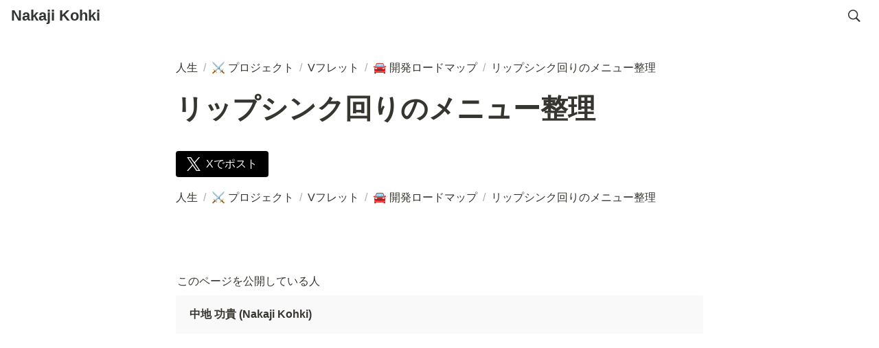

--- FILE ---
content_type: text/html; charset=utf-8
request_url: https://nkjzm.jp/77a035fd8f6e42c4ad75d63ba33f4b21
body_size: 17385
content:
<!DOCTYPE html><html lang="ja"><head><meta charSet="utf-8" data-next-head=""/><meta name="viewport" content="width=device-width" data-next-head=""/><script async="" src="https://www.googletagmanager.com/gtag/js?id=G-KDGT3XTMZ2" data-next-head=""></script><script data-next-head="">
  window.dataLayer = window.dataLayer || [];
  function gtag(){dataLayer.push(arguments);}
  gtag('js', new Date());

  gtag('config', 'G-KDGT3XTMZ2');
</script><meta name="generator" content="Wraptas.com" data-next-head=""/><title data-next-head="">リップシンク回りのメニュー整理</title><meta property="og:title" content="リップシンク回りのメニュー整理" data-next-head=""/><meta property="og:site_name" content="Nakaji Kohki" data-next-head=""/><meta name="description" content="リップシンク回りのメニュー整理" data-next-head=""/><meta property="og:description" content="" data-next-head=""/><meta property="og:url" content="https://nkjzm.jp/77a035fd8f6e42c4ad75d63ba33f4b21" data-next-head=""/><link rel="canonical" href="https://nkjzm.jp/77a035fd8f6e42c4ad75d63ba33f4b21" data-next-head=""/><link rel="icon" type="image/png" href="https://storage.googleapis.com/notionstyles.appspot.com/users/c5t1u22ZbeWOeVwhaW77FFaFvcE3/688cf6df-e657-4ca9-859c-063b8cf7ca07.png" data-next-head=""/><link rel="apple-touch-icon" href="https://storage.googleapis.com/notionstyles.appspot.com/users/c5t1u22ZbeWOeVwhaW77FFaFvcE3/688cf6df-e657-4ca9-859c-063b8cf7ca07.png" sizes="180x180" data-next-head=""/><link type="application/rss+xml" rel="alternate" title="Nakaji Kohki" href="https://nkjzm.jp/feed.xml" data-next-head=""/><meta property="og:image" data-next-head=""/><meta name="twitter:image" data-next-head=""/><meta name="thumbnail" data-next-head=""/><meta property="og:image:width" content="1200" data-next-head=""/><meta property="og:image:height" content="630" data-next-head=""/><meta property="og:type" content="website" data-next-head=""/><meta name="twitter:card" content="summary_large_image" data-next-head=""/><link rel="stylesheet preload" href="/styles/styles.css?1BBDLx9wkGP6bxe7vXnJM" as="style" data-next-head=""/><link rel="stylesheet preload" href="/styles/global.css?1BBDLx9wkGP6bxe7vXnJM" as="style" data-next-head=""/><link href="/api/style?siteid=nkjzm&amp;updated=1760944367178" rel="stylesheet preload" as="style" data-next-head=""/><style></style><link data-next-font="" rel="preconnect" href="/" crossorigin="anonymous"/><link rel="preload" href="/_next/static/css/e412166e9eecb4db.css" as="style"/><link rel="stylesheet" href="/_next/static/css/e412166e9eecb4db.css" data-n-g=""/><link rel="preload" href="/_next/static/css/dd42846f82cfe0b2.css" as="style"/><link rel="stylesheet" href="/_next/static/css/dd42846f82cfe0b2.css"/><noscript data-n-css=""></noscript><script defer="" nomodule="" src="/_next/static/chunks/polyfills-42372ed130431b0a.js"></script><script defer="" src="/_next/static/chunks/ff393d78.f2e4ce642b58e98a.js"></script><script defer="" src="/_next/static/chunks/3dd664d2.51690c38387c8271.js"></script><script defer="" src="/_next/static/chunks/7e42aecb.94f8c450c54b9556.js"></script><script defer="" src="/_next/static/chunks/454e6ae6.f9e6837f0b34d7f7.js"></script><script defer="" src="/_next/static/chunks/857105ed.35c53b98cd9ba480.js"></script><script defer="" src="/_next/static/chunks/1366.ab798d20aed295d8.js"></script><script defer="" src="/_next/static/chunks/830.bc3382824a52266d.js"></script><script defer="" src="/_next/static/chunks/2078.32e8df7ec83c93f3.js"></script><script defer="" src="/_next/static/chunks/9112.1616682e0188333d.js"></script><script defer="" src="/_next/static/chunks/8736.b4d89b9910a98637.js"></script><script defer="" src="/_next/static/chunks/3246.27d843e4bc288b55.js"></script><script defer="" src="/_next/static/chunks/4134.d1f009c792c27da3.js"></script><script src="/_next/static/chunks/webpack-37e5d4c4ef7c064e.js" defer=""></script><script src="/_next/static/chunks/framework-a676db37b243fc59.js" defer=""></script><script src="/_next/static/chunks/main-8f677ba50a316bab.js" defer=""></script><script src="/_next/static/chunks/pages/_app-71bb7b06ad621944.js" defer=""></script><script src="/_next/static/chunks/8645-96c4a1f21df67ab9.js" defer=""></script><script src="/_next/static/chunks/834-ae655d4283a6ac90.js" defer=""></script><script src="/_next/static/chunks/pages/%5B...slug%5D-dede44c15ff13ebd.js" defer=""></script><script src="/_next/static/1BBDLx9wkGP6bxe7vXnJM/_buildManifest.js" defer=""></script><script src="/_next/static/1BBDLx9wkGP6bxe7vXnJM/_ssgManifest.js" defer=""></script></head><body><div id="__next"><div class="lang-ja notion page page_id-77a035fd8f6e42c4ad75d63ba33f4b21 page-77a035fd8f6e42c4ad75d63ba33f4b21 pageMap__top_f3c9b0f8f7a94224a606b3c97666c55d_vfret_vfret__roadmap_77a035fd8f6e42c4ad75d63ba33f4b21" data-site-id="nkjzm" data-page-id="77a035fd8f6e42c4ad75d63ba33f4b21" data-pagedepth="5" data-pagetype="page" data-section-separate="false"><header class="header"><div class="header__contentsWrapper"><div class="header__logoArea"><a class="header__link" id="header-logo" href="/">Nakaji Kohki</a></div><button id="header-btn-search" aria-label="検索" aria-haspopup="dialog" class="header__searchOpenBtn"><svg class="notion-icon" viewBox="0 0 17 17"><path d="M6.78027 13.6729C8.24805 13.6729 9.60156 13.1982 10.709 12.4072L14.875 16.5732C15.0684 16.7666 15.3232 16.8633 15.5957 16.8633C16.167 16.8633 16.5713 16.4238 16.5713 15.8613C16.5713 15.5977 16.4834 15.3516 16.29 15.1582L12.1504 11.0098C13.0205 9.86719 13.5391 8.45215 13.5391 6.91406C13.5391 3.19629 10.498 0.155273 6.78027 0.155273C3.0625 0.155273 0.0214844 3.19629 0.0214844 6.91406C0.0214844 10.6318 3.0625 13.6729 6.78027 13.6729ZM6.78027 12.2139C3.87988 12.2139 1.48047 9.81445 1.48047 6.91406C1.48047 4.01367 3.87988 1.61426 6.78027 1.61426C9.68066 1.61426 12.0801 4.01367 12.0801 6.91406C12.0801 9.81445 9.68066 12.2139 6.78027 12.2139Z"></path></svg></button><div id="headerMenu" class="header__menu" tabindex="-1"><div class="header__menuWrapper"><button id="header-btn-close" aria-label="メニューを閉じる" class="header__menuCloseBtn"><svg viewBox="0 0 329 329"><g><path d="m194.800781 164.769531 128.210938-128.214843c8.34375-8.339844 8.34375-21.824219 0-30.164063-8.339844-8.339844-21.824219-8.339844-30.164063 0l-128.214844 128.214844-128.210937-128.214844c-8.34375-8.339844-21.824219-8.339844-30.164063 0-8.34375 8.339844-8.34375 21.824219 0 30.164063l128.210938 128.214843-128.210938 128.214844c-8.34375 8.339844-8.34375 21.824219 0 30.164063 4.15625 4.160156 9.621094 6.25 15.082032 6.25 5.460937 0 10.921875-2.089844 15.082031-6.25l128.210937-128.214844 128.214844 128.214844c4.160156 4.160156 9.621094 6.25 15.082032 6.25 5.460937 0 10.921874-2.089844 15.082031-6.25 8.34375-8.339844 8.34375-21.824219 0-30.164063zm0 0"></path></g></svg></button></div></div></div></header><div class="container"><main class="contents no-icon" data-block-id="77a035fd-8f6e-42c4-ad75-d63ba33f4b21" id="block-77a035fd8f6e42c4ad75d63ba33f4b21"><section class="titleSection"><div class="titleSection__contentsWrapper"><div class="breadcrumbs titleSectionBreadcrumb"><a class="breadcrumb__link passive" href="/"><span class="breadcrumb__title">人生</span></a><span class="breadcrumb__spacer">/</span><a class="breadcrumb__link passive between between-under" href="/f3c9b0f8f7a94224a606b3c97666c55d"><span class="breadcrumb__icon notion-page-icon emoji" role="img" aria-label="⚔️">⚔️</span><span class="breadcrumb__title">プロジェクト</span></a><span class="breadcrumb__spacer">/</span><a class="breadcrumb__link passive between between-under" href="/vfret"><span class="breadcrumb__title">Vフレット</span></a><span class="breadcrumb__spacer">/</span><a class="breadcrumb__link passive between" href="/vfret/roadmap"><span class="breadcrumb__icon notion-page-icon emoji" role="img" aria-label="🚘">🚘</span><span class="breadcrumb__title">開発ロードマップ</span></a><span class="breadcrumb__spacer">/</span><span class="breadcrumb__link active"><span class="breadcrumb__title">リップシンク回りのメニュー整理</span></span></div><h1 class="title">リップシンク回りのメニュー整理</h1><div class="pageDatetime"><time class="pageDatetime__created" itemProp="dateCreated datePublished" dateTime="2023-02-20T13:14:17.749Z"><span class="pageDatetime__created__day">2023/2/20</span><span class="pageDatetime__created__time"> 22:14</span></time><time class="pageDatetime__edited" itemProp="dateModified" dateTime="2024-04-14T14:06:45.346Z"><span class="pageDatetime__edited__day">2024/4/14</span><span class="pageDatetime__edited__time"> 23:06</span></time></div></div></section><div class="notion-collection-row-wrapper"></div><section class="contentsFooterSection"><div class="contentsFooterSection__contentsWrapper"><div class="shareBtns"><a class="shareBtns__tw" target="_blank" href="https://twitter.com/intent/tweet?url=https%3A%2F%2Fnkjzm.jp%2F77a035fd8f6e42c4ad75d63ba33f4b21&amp;text=%E3%83%AA%E3%83%83%E3%83%97%E3%82%B7%E3%83%B3%E3%82%AF%E5%9B%9E%E3%82%8A%E3%81%AE%E3%83%A1%E3%83%8B%E3%83%A5%E3%83%BC%E6%95%B4%E7%90%86%20%7C%20Nakaji%20Kohki" rel="nofollow noopener noreferrer"><svg viewBox="0 0 1200 1227" xmlns="http://www.w3.org/2000/svg" class="shareBtns__tw__icon" width="20"><path fill="#fff" d="m714.163 519.284 446.727-519.284h-105.86l-387.893 450.887-309.809-450.887h-357.328l468.492 681.821-468.492 544.549h105.866l409.625-476.152 327.181 476.152h357.328l-485.863-707.086zm-144.998 168.544-47.468-67.894-377.686-540.2396h162.604l304.797 435.9906 47.468 67.894 396.2 566.721h-162.604l-323.311-462.446z"></path></svg><span class="shareBtns__tw__text">Xでポスト</span></a></div><div class="breadcrumbs footerSectionBreadcrumb"><a class="breadcrumb__link passive" href="/"><span class="breadcrumb__title">人生</span></a><span class="breadcrumb__spacer">/</span><a class="breadcrumb__link passive between between-under" href="/f3c9b0f8f7a94224a606b3c97666c55d"><span class="breadcrumb__icon notion-page-icon emoji" role="img" aria-label="⚔️">⚔️</span><span class="breadcrumb__title">プロジェクト</span></a><span class="breadcrumb__spacer">/</span><a class="breadcrumb__link passive between between-under" href="/vfret"><span class="breadcrumb__title">Vフレット</span></a><span class="breadcrumb__spacer">/</span><a class="breadcrumb__link passive between" href="/vfret/roadmap"><span class="breadcrumb__icon notion-page-icon emoji" role="img" aria-label="🚘">🚘</span><span class="breadcrumb__title">開発ロードマップ</span></a><span class="breadcrumb__spacer">/</span><span class="breadcrumb__link active"><span class="breadcrumb__title">リップシンク回りのメニュー整理</span></span></div></div></section></main><footer class="footer"><div class="footer__contentsWrapper"><div class="notion-blank" data-block-id="e85caef9-127d-4449-8ffa-9a1feb98bbf5" id="block-e85caef9127d44498ffa9a1feb98bbf5"> </div><div class="notion-blank" data-block-id="f52cae95-3223-404d-8407-9a37d7c3d619" id="block-f52cae953223404d84079a37d7c3d619"> </div><div class="notion-text" data-block-id="2647d3a6-9347-48e2-9557-93c4ad9fe86b" id="block-2647d3a6934748e2955793c4ad9fe86b"><span>このページを公開している人</span></div><div class="notion-callout notion-gray_background_co" data-block-id="dca470e3-46c6-40fb-ba61-437266f00adf" id="block-dca470e346c640fbba61437266f00adf" data-hascontent="true"><div class="notion-callout-text"><b>中地 功貴 (Nakaji Kohki)</b><div><div class="injectHtml injectHtml__codeBlock" id="block-4f92b37ba7254016a7bcf30e6ae0c81e" data-block-id="4f92b37b-a725-4016-a7bc-f30e6ae0c81e"></div></div></div></div><div class="notion-blank" data-block-id="5d9c1b54-8d27-4d9e-a7d8-760d39d4cafa" id="block-5d9c1b548d274d9ea7d8760d39d4cafa"> </div><div class="injectHtml injectHtml__codeBlock" id="block-c517877cd8a8456f82dabd62d899dd95" data-block-id="c517877c-d8a8-456f-82da-bd62d899dd95"></div><div class="notion-blank" data-block-id="a421678b-9481-43ec-bd75-a1cf678f845c" id="block-a421678b948143ecbd75a1cf678f845c"> </div></div></footer></div></div></div><script id="__NEXT_DATA__" type="application/json">{"props":{"pageProps":{"siteData":{"topPageSpaceId":"335545ea-871c-4efd-81a8-a35eaa614d40","uid":"c5t1u22ZbeWOeVwhaW77FFaFvcE3","id":"nkjzm","createdAt":1644019724694,"themeCssId":"","isDarkMode":false,"isShowBreadcrumb":true,"siteLogo":null,"breadcrumb__topText":"","isSearchOn":true,"headerLink":"","isShowShareBtns":true,"isDisableImageZoom":true,"isCaptionLink":true,"toggleOpen":false,"sectionSeparateHeadingNumber":"","topPageUrl":"https://nkjzm.notion.site/f7c58881a3a34a94a0f3e64b8034226d","siteName":"Nakaji Kohki","redirectOwnDomain":true,"topPageDescription":"Nakaji Kohkiの人生のすべて","header__btns":[],"isHiddenHeaderBreadcrumb":true,"footerPageUrl":"https://nkjzm.notion.site/wraptas-42af645cf4974562bb30536edba50575","cssFileLinks":[],"injectHtmlCodeBlock":true,"injectHtml__body":"\u003ca id=\"page_top\" href=\"#\"\u003e▲\u003c/a\u003e","isShowBreadcrumbFooter":true,"excludePageItselfInBreadcrumb":false,"cssWriting":"/* シェアボタンが最後尾のコンテンツとかぶるのを防ぐ */\r\n.page {\r\n    padding-bottom: 40px;\r\n}\r\n.shareBtns {\r\n    position: fixed;\r\n    bottom: 16px;\r\n    left: 16px;\r\n    z-index: 9;\r\n}\r\n.shareBtns__tw {\r\n    border-radius: 50%;\r\n    height: 40px;\r\n    width: 40px;\r\n    padding: 0;\r\n    box-sizing: border-box;\r\n    justify-content: center;\r\n    align-items: center;\r\n}\r\n.shareBtns__tw__icon {\r\n    margin: 0;\r\n}\r\n.shareBtns__tw__text {\r\n    display: none;\r\n}\r\n\r\n\r\n\r\n\r\n\r\n/* ページトップに戻る ボタンをつける */\r\n\r\n#page_top {\r\n    width: 50px;\r\n    height: 50px;\r\n    position: fixed;\r\n    right: 20px;\r\n    bottom: 20px;\r\n    background: rgb(66 192 226);\r\n    opacity: 0.7;\r\n    display: block;\r\n    text-decoration: none;\r\n    font-weight: bold;\r\n    font-size: 25px;\r\n    color: #fff;\r\n    margin: auto;\r\n    text-align: center;\r\n    line-height: 50px;\r\n    border-radius: 25px;\r\n}\r\n\r\n#page_top:hover {\r\n    opacity :0.4;\r\n}\r\n\r\n/* ギャラリーのタイトルを１行で切れないように設定 */\r\n.notion-collection-card-property .notion-page-title-text {\r\n    white-space: break-spaces; /* 文字が切れずに改行するように */\r\n    line-height: 1.5; /* ２行になると行間が狭いので、少し広めに */\r\n}\r\n/* ↑だけだと、アイコンが上下中心揃えになるので、上揃えにしたい場合は以下も追加 */\r\n.notion-collection-card-property .notion-page-title {\r\n    align-items: flex-start;\r\n}\r\n\r\n\r\n:root {\r\n  --menu-btn-color: #000;\r\n}\r\n.header__menuOpenBtn {\r\n    position: relative;\r\n    overflow: hidden;\r\n}\r\n.header__menuOpenBtn svg,\r\n.header__menuCloseBtn svg{\r\n    display: none;\r\n}\r\n.header__menuOpenBtn:before {\r\n    position: absolute;\r\n    display: block;\r\n    content: \"\";\r\n    top: -18px;\r\n    left: 7px;\r\n    box-shadow: \r\n        0px 1px var(--menu-btn-color),\r\n        0px 10px #fff,\r\n        0px 11px var(--menu-btn-color),\r\n        0px 21px #fff,\r\n        0px 22px var(--menu-btn-color);\r\n    width: 26px;\r\n    height: 26px;\r\n}\r\n\r\n.header__menuCloseBtn:before,\r\n.header__menuCloseBtn:after {\r\n    position: absolute;\r\n    display: block;\r\n    content: \"\";\r\n    top: 6px;\r\n    background-color: var(--menu-btn-color);\r\n    width: 25px;\r\n    height: 1px;\r\n}\r\n\r\n.header__menuCloseBtn:before {\r\n    left: 17px;\r\n    transform: rotate(45deg);\r\n    transform-origin: top left;   \r\n}\r\n.header__menuCloseBtn:after {\r\n    right: 6px;\r\n    transform: rotate(-45deg);\r\n    transform-origin: top right;\r\n}\r\n\r\n\r\n/* フッターに背景色を追加し、横幅ぴったりにする */\r\n.container {\r\n  max-width: 100%;\r\n  padding: 0;\r\n}\r\n.contents {\r\n  padding: 75px 1em 1em;\r\n  max-width: 800px;\r\n  margin: 0 auto;\r\n}\r\n.notion-full-width .contents {\r\n  max-width: 95%;\r\n}\r\n.footer {\r\n  background-color: #eee;\r\n  padding: 1em;\r\n}\r\n.footer__contentsWrapper {\r\n  max-width: 800px;\r\n  margin: 0 auto;\r\n}","injectHtml":"\u003c!-- Global site tag (gtag.js) - Google Analytics --\u003e\r\n\u003cscript async src=\"https://www.googletagmanager.com/gtag/js?id=G-KDGT3XTMZ2\"\u003e\u003c/script\u003e\r\n\u003cscript\u003e\r\n  window.dataLayer = window.dataLayer || [];\r\n  function gtag(){dataLayer.push(arguments);}\r\n  gtag('js', new Date());\r\n\r\n  gtag('config', 'G-KDGT3XTMZ2');\r\n\u003c/script\u003e","isNotPublic":false,"domain":"nkjzm.jp","pageLevelToIncludeInFeed":"1","siteIcon":"https://storage.googleapis.com/notionstyles.appspot.com/users/c5t1u22ZbeWOeVwhaW77FFaFvcE3/688cf6df-e657-4ca9-859c-063b8cf7ca07.png","databaseContentsDisplayAll":true,"excludeCollectionViewInBreadcrumb":true,"slugsWithMeta":{"$top":{"notionPageUrl":"","description":"Nakaji Kohkiの人生のすべて"},"vfret/environment":{"notionPageUrl":"https://www.notion.so/nkjzm/Windows-Mac-f7575a6ae57c43e58fd4a6a03157f945"},"TwitEnglishStudy":{"notionPageUrl":"https://nkjzm.notion.site/AI-ac0a06df682a4898882124152b95f1ab","description":"ディープラーニング×Twitterの英語学習アプリ あなたのツイートを元に英作文トレーニングができます！回答はディープラーニング技術で自動翻訳され、結果を見比べることで英語力が身に付きます。ゲーム感覚で英語スキルを高めよう！"},"vfret/press":{"notionPageUrl":"https://nkjzm.notion.site/bfa6afa3478d4a1ebf4909573eb5e434"},"vfret/work-report":{"notionPageUrl":"https://www.notion.so/nkjzm/V-5fb87b21d2b04aff8fc4e15d06947dbe"},"vfret/press-kit":{"notionPageUrl":"https://nkjzm.notion.site/5e0c4ebfe79849108e532678c1b7baac"},"vfret/pro":{"notionPageUrl":"https://www.notion.so/nkjzm/V-PRO-785eaa3673bc48528edd587042b0dd68?pvs=4"},"vfret/roadmap":{"notionPageUrl":"https://www.notion.so/nkjzm/240cee6eedf54eb6b2853018df6c996e?pvs=4"},"vfret/live-overlay":{"notionPageUrl":"https://nkjzm.notion.site/1544365fb2a14415b7aa01d98fe5e73d"},"vfret/privacy-policy":{"notionPageUrl":"https://www.notion.so/nkjzm/a8c82ff4789d41ac8931430f5fa994ec"},"vfret/credit":{"notionPageUrl":"https://www.notion.so/nkjzm/f28353141beb4201bd394cd65b911814"},"vfret/license":{"notionPageUrl":"https://www.notion.so/nkjzm/dbe837aea96d4ebcacc16eb0ff2634f4"},"everydaygym":{"textPageContent":"","pageType":"notion","textPageContentType":"text/plain","notionPageUrl":"https://www.notion.so/nkjzm/238b6dd432c680339183f133cceeb115?source=copy_link"},"vfret/reference-work":{"notionPageUrl":"https://www.notion.so/nkjzm/cf0120f545404ffeb012497d02a5a91e"},"wedding":{"pageType":"notion","textPageContent":"","textPageContentType":"text/plain","notionPageUrl":"https://www.notion.so/nkjzm/19bb6dd432c680e1a372d765dee9dff6?pvs=4"},"vfret-org":{"pageType":"notion","notionPageUrl":"https://nkjzm.notion.site/28db6dd432c680aab5afd3fd43a0cfa6","textPageContentType":"text/plain","textPageContent":""},"portfolio":{"title":"Nakaji Kohkiのポートフォリオ","notionPageUrl":"https://nkjzm.notion.site/e9198a90179f4658922b90523c7cd19b","description":"Unity / xR Engineer, 手触り感のあるプロダクト開発が得意。CEDEC等への登壇や技術記事、YouTubeでの発信なども精力的に行っている。書籍『VRエンジニア養成読本』共著者。日本バーチャルリアリティ学会認定上級VR技術者。","ogImage":"https://storage.googleapis.com/notionstyles.appspot.com/users/c5t1u22ZbeWOeVwhaW77FFaFvcE3/72d8b67b-4bfc-47b2-8425-580f15d4f899.jpg"},"everydaygym/privacy-policy":{"textPageContentType":"text/plain","notionPageUrl":"https://www.notion.so/nkjzm/241b6dd432c680919fcbdc8ef60ce826?source=copy_link","textPageContent":"","pageType":"notion"},"vfret/opinion-report":{"notionPageUrl":"https://www.notion.so/nkjzm/f187f14523714f0f86148f5d4c274624"},"vfret/made-with":{"notionPageUrl":"https://www.notion.so/nkjzm/V-51065c4a29984f0bb9c7be1406673f18"},"vfret/bug-report":{"notionPageUrl":"https://www.notion.so/nkjzm/42d44ff60b4a436c83cd82214af7e055"},"vfret/guideline":{"notionPageUrl":"https://nkjzm.notion.site/fc0916ad6bb3451fa9ab2009fda4d6a3"},"vfret":{"description":"VRMアバターで”それっぽく”ギターの弾き語りができるアプリ。特徴は ①Webカメラやセンサー不要、PC一台とギターがあれば利用できる ②ライブ配信と収録のそれぞれに対応 ③OBSなどに出力できる仮想カメラに対応 ④VRMアバターはファイル読み込みとVRoid Hub連携のそれぞれに対応","title":"Vフレット - アバターでギターの弾き語りができる配信アプリ","ogImage":"https://storage.googleapis.com/notionstyles.appspot.com/users/c5t1u22ZbeWOeVwhaW77FFaFvcE3/4aa80f2c-5b23-4922-bc23-5d684c004b0b.png","notionPageUrl":"https://nkjzm.notion.site/V-acc6db7175ad4d96a2979f2e4f98a838"},"vfret/howto":{"notionPageUrl":"https://www.notion.so/nkjzm/d622215a9f344cc1afd8537aad91c3cb"},"vfret/terms-of-sale":{"notionPageUrl":"https://www.notion.so/nkjzm/b96aafe392b64e0d8d213e382de7cc78"},"bookmark-gallery":{"notionPageUrl":"https://www.notion.so/nkjzm/Bookmark-Gallery-1f6b6dd432c6800e9c04dfd20889128e?source=copy_link","pageType":"notion","textPageContent":"","textPageContentType":"text/plain"},"bookmark-gallery/privacy-policy":{"notionPageUrl":"https://www.notion.so/nkjzm/22eb6dd432c68039811aca74171352c9?source=copy_link","pageType":"notion","textPageContent":"","textPageContentType":"text/plain"}},"updatedAt":1760944367178},"pageRecordMap":{"block":{"77a035fd-8f6e-42c4-ad75-d63ba33f4b21":{"value":{"id":"77a035fd-8f6e-42c4-ad75-d63ba33f4b21","version":116,"type":"page","properties":{"\u003cGwT":[["Inbox"]],"CA{c":[["今後"]],"Y[ly":[["Design"]],"oQ{j":[["295"]],"y?[m":[["‣",[["u","d228bbf3-771b-4eea-816b-2ff4095b56a7"]]]],"title":[["リップシンク回りのメニュー整理"]]},"created_time":1676898857749,"last_edited_time":1713103605346,"parent_id":"3c668a8e-b8bc-499e-a688-a9697a067277","parent_table":"collection","alive":true,"space_id":"335545ea-871c-4efd-81a8-a35eaa614d40"},"role":"reader"},"7b1be025-d1e7-4f8b-932e-5255db23369e":{"value":{"id":"7b1be025-d1e7-4f8b-932e-5255db23369e","version":387,"type":"collection_view","view_ids":["efd16698-049a-4a19-8fc5-532a9c599101"],"collection_id":"3c668a8e-b8bc-499e-a688-a9697a067277","format":{"collection_pointer":{"id":"3c668a8e-b8bc-499e-a688-a9697a067277","table":"collection","spaceId":"335545ea-871c-4efd-81a8-a35eaa614d40"},"copied_from_pointer":{"id":"064b8006-274d-4a68-a687-ac1b26ec04e2","table":"block","spaceId":"335545ea-871c-4efd-81a8-a35eaa614d40"}},"permissions":[{"role":"read_and_write","type":"user_permission","user_id":"d228bbf3-771b-4eea-816b-2ff4095b56a7","invite_id":"d58ad4d0-95fc-4875-8d4b-b5fe8700226f"}],"created_time":1620607030676,"last_edited_time":1747144711799,"parent_id":"240cee6e-edf5-4eb6-b285-3018df6c996e","parent_table":"block","alive":true,"copied_from":"064b8006-274d-4a68-a687-ac1b26ec04e2","space_id":"335545ea-871c-4efd-81a8-a35eaa614d40"},"role":"reader"},"240cee6e-edf5-4eb6-b285-3018df6c996e":{"value":{"id":"240cee6e-edf5-4eb6-b285-3018df6c996e","version":73,"type":"page","properties":{"title":[["開発ロードマップ"]]},"content":["9e841cfd-fd0a-439e-97b2-1a307e6add7b","7b1be025-d1e7-4f8b-932e-5255db23369e"],"format":{"page_icon":"🚘","page_full_width":true},"created_time":1666500009261,"last_edited_time":1690321648986,"parent_id":"27467370-acfa-4e7a-a532-e177289192f6","parent_table":"block","alive":true,"space_id":"335545ea-871c-4efd-81a8-a35eaa614d40"},"role":"reader"},"27467370-acfa-4e7a-a532-e177289192f6":{"value":{"id":"27467370-acfa-4e7a-a532-e177289192f6","version":17,"type":"column","content":["0d306ef8-f0f8-456e-9b27-023ec2b8d670","240cee6e-edf5-4eb6-b285-3018df6c996e","db6d1248-e030-402b-97e5-62c3c9de629d","5e606c88-67c9-4f2a-9afc-372fd183e70e"],"format":{"column_ratio":0.5},"created_time":1666507200000,"last_edited_time":1715890783535,"parent_id":"dba4b839-c8a8-4734-ad84-1647d00105e5","parent_table":"block","alive":true,"space_id":"335545ea-871c-4efd-81a8-a35eaa614d40"},"role":"reader"},"dba4b839-c8a8-4734-ad84-1647d00105e5":{"value":{"id":"dba4b839-c8a8-4734-ad84-1647d00105e5","version":5,"type":"column_list","content":["86459db9-03b6-4d79-8b88-072e819d2a37","27467370-acfa-4e7a-a532-e177289192f6"],"created_time":1666507200000,"last_edited_time":1666507200000,"parent_id":"acc6db71-75ad-4d96-a297-9f2e4f98a838","parent_table":"block","alive":true,"space_id":"335545ea-871c-4efd-81a8-a35eaa614d40"},"role":"reader"},"acc6db71-75ad-4d96-a297-9f2e4f98a838":{"value":{"id":"acc6db71-75ad-4d96-a297-9f2e4f98a838","version":1352,"type":"page","properties":{"title":[["Vフレット"]]},"content":["410beb25-d117-4945-b1dd-6cd6d41e0a6d","b5d1aa53-8c91-4bbe-9eaa-58c65c0f8ec2","5bab650b-5bbc-45a5-a824-a9b648251db0","6ec33ec6-80d6-4f57-9db5-fb830f45db99","47369aa9-1b3e-4bc1-a52a-d2e1dd526834","3ba43f9c-9e67-432e-b1f8-f16989291f8b","92cb808c-f9f5-465a-aed0-e40d07c93dcd","769b6203-a4da-4ff8-9e6b-709d1a7da055","869815fb-b15e-478f-8300-d00d5dabfbc1","ce351b71-6178-490e-8126-290ac62df9f4","296d66e9-6dc7-4dfc-8118-ba8d8a9ed1ca","a3b81a19-69d2-488c-8705-50baeef987ab","9d71935e-1a0e-4ffd-a113-87d9fc9f8951","9cae8973-2972-4cfb-8dab-e67b010d0ec2","ce7c7e7b-8eb1-4075-b649-e96fe0ef15e0","90c3d5c4-2ff4-450a-ac4b-0e4fdb0670af","1dffb158-5611-4784-b063-0baa43e02d46","193f26ec-6178-489e-9ec0-9ca05265a3f1","e8d03387-b463-4db2-95b0-0ad164f7a712","33bc5de3-c863-40a9-986e-5f9a22008fb1","e4dcb1ce-bfec-4c84-bbee-297230658a52","dba4b839-c8a8-4734-ad84-1647d00105e5","278de143-6dc7-4c75-a098-8a1da6e8f0a2","102cfc7d-b8bd-4970-b5ff-3b7a2a99621b"],"format":{"site_id":"1b4545ea-871c-816d-a2bd-00790bfce930","page_icon":"https://s3.ap-northeast-1.amazonaws.com/wraptas-prod/nkjzm/acc6db71-75ad-4d96-a297-9f2e4f98a838/29651bdfc8a8574c84235244e269eb3b.png","page_cover":"https://s3.ap-northeast-1.amazonaws.com/wraptas-prod/nkjzm/acc6db71-75ad-4d96-a297-9f2e4f98a838/318ba07606451e1596916e8b1f7c909f.jpg","page_full_width":false,"copied_from_pointer":{"id":"98e08ffb-6ecb-4de9-8520-6903b73c9db6","table":"block","spaceId":"335545ea-871c-4efd-81a8-a35eaa614d40"},"page_cover_position":0.8585},"permissions":[{"role":"editor","type":"user_permission","user_id":"db156e68-a3f9-4959-8c7a-d6fa3533b1ea"},{"type":"restricted_permission"},{"role":"editor","type":"user_permission","user_id":"d228bbf3-771b-4eea-816b-2ff4095b56a7","invite_id":"c44f5df0-262f-4802-96e5-7bcad52698b2"},{"role":"reader","type":"public_permission","is_site":true,"added_timestamp":1669357470815,"allow_duplicate":true}],"created_time":1620607031119,"last_edited_time":1744891324969,"parent_id":"f3c9b0f8-f7a9-4224-a606-b3c97666c55d","parent_table":"block","alive":true,"copied_from":"98e08ffb-6ecb-4de9-8520-6903b73c9db6","file_ids":["8f7bb14e-ca03-4602-b6d7-a88c05d65442","2c4dc09f-0a5a-48c2-886b-05641ec5c097","331eea1e-5c4b-4c0d-a50a-177de6af073b","37b3cb9c-d7c5-41de-8e3a-f42294551d9e","8d3a6ad8-6bdd-418f-939e-8475b721a2f2","c6dbac45-9053-4680-bade-43824b9020a2","4addc9c5-1c86-44cd-a486-657345e5c0ac","5b61de9d-f4ce-47b0-9558-6dc3950fea1e"],"space_id":"335545ea-871c-4efd-81a8-a35eaa614d40"},"role":"reader"},"f3c9b0f8-f7a9-4224-a606-b3c97666c55d":{"value":{"id":"f3c9b0f8-f7a9-4224-a606-b3c97666c55d","version":253,"type":"page","properties":{"title":[["プロジェクト"]]},"content":["4c7cf54d-4c6f-4155-8ac9-a576e91c32e8","e06b7397-fa0c-44ff-b7f7-a1e46f41ea6e","e60e7269-162f-4706-af54-38dcad48577f","acc6db71-75ad-4d96-a297-9f2e4f98a838","ac0a06df-682a-4898-8821-24152b95f1ab","98e08ffb-6ecb-4de9-8520-6903b73c9db6","ab316662-096b-4a3e-82a7-585ee971e537","54a7207b-f491-4ec3-956c-b592a05c3beb","1f6b6dd4-32c6-800e-9c04-dfd20889128e","1f6b6dd4-32c6-8032-baf9-f0a90fb5d59c","1edb6dd4-32c6-80fa-a92a-db2b46efd4da","19bb6dd4-32c6-8085-abef-d3c7d4c20e2e","1edb6dd4-32c6-80b0-b948-dd13f2cf3176","1edb6dd4-32c6-80ab-b7b7-c987f89a30ca","1edb6dd4-32c6-80b7-9c58-d76825d118d4","1edb6dd4-32c6-80f8-8647-d4c5af4da79e","1edb6dd4-32c6-80b1-8fd7-eeebb1cc3b02","1edb6dd4-32c6-80f0-931c-c28bba1145ce","1edb6dd4-32c6-80db-a365-d085e976e53f","1edb6dd4-32c6-80bb-a329-edc62aaaf3ac","1edb6dd4-32c6-80bc-97f2-e9c853ddf5f8","1edb6dd4-32c6-8054-9a4c-e263896c4829","1edb6dd4-32c6-8041-b8c3-de42cad3ef8d","1edb6dd4-32c6-8057-b7ba-e2b01eba19bb","1edb6dd4-32c6-8029-a3ee-e594e9e47434","1edb6dd4-32c6-80bc-876d-f1937420f1b2","1edb6dd4-32c6-8025-a468-ddb8c7aad0c5","1edb6dd4-32c6-807a-b686-d940a2750558","1edb6dd4-32c6-80fc-a47d-d8ddcae90957","1edb6dd4-32c6-8074-8972-eb27916819e8","1edb6dd4-32c6-80f9-afb4-eada3b2c51da","1edb6dd4-32c6-8018-9a3d-deeec65f180a","1edb6dd4-32c6-8041-a0c0-f9dd32e73d58","1edb6dd4-32c6-80c1-9aff-c917ad01b150","1edb6dd4-32c6-800c-8e27-fd75cacb4878","1edb6dd4-32c6-80b6-b60d-ea362e77609e","1edb6dd4-32c6-8081-82c1-c7ae8564fb2a","1edb6dd4-32c6-8047-bb17-c1f78a277cd8","1edb6dd4-32c6-804b-bc4e-c7588d9b971b","1edb6dd4-32c6-8039-8bd1-dc6b9b24e725","1edb6dd4-32c6-8069-bfa7-c3246dfbb9a7","1edb6dd4-32c6-806c-af38-d9d6a2875cc3","1edb6dd4-32c6-80ae-b69c-c1ab26235d82","1edb6dd4-32c6-808e-8b5d-c22b61756130","1edb6dd4-32c6-80e5-a71b-e7d173b8bc52","1edb6dd4-32c6-8044-9d49-ccb2f1d695ea","1edb6dd4-32c6-80fc-915a-c5dd6773b2dc","1edb6dd4-32c6-80a4-ab23-eb2d6af405e4","1edb6dd4-32c6-8067-a3f2-d37616b09312","1edb6dd4-32c6-805b-8982-cd71c92ad0b9","1edb6dd4-32c6-8074-ab43-de88d77d32a2","1edb6dd4-32c6-8073-bfa2-c03083715465","1edb6dd4-32c6-807a-b9ac-e7e5d7782e9b","1edb6dd4-32c6-80af-b045-f44be9a2624e","1edb6dd4-32c6-80ac-a87f-e3c00b9a7903","1edb6dd4-32c6-8070-bc2d-ea5f1b3ec8dd","1edb6dd4-32c6-80a4-8970-de02b5a0f3a8","1f1b6dd4-32c6-809a-bc6f-d9f29772de1f","1f4b6dd4-32c6-809b-94db-ed9a6d0b7a49","1f4b6dd4-32c6-809e-a89c-fc7aa25f8221","1f4b6dd4-32c6-80e9-b1ad-c2fb8cf4ae71","1f4b6dd4-32c6-8032-8c2d-ef0047bd7c79","1f4b6dd4-32c6-80ea-875e-f2b2d1ac20b9"],"format":{"page_icon":"⚔️"},"created_time":1644027997830,"last_edited_time":1747466750775,"parent_id":"48246742-5717-4cf6-994b-dc0d16182cba","parent_table":"block","alive":true,"space_id":"335545ea-871c-4efd-81a8-a35eaa614d40"},"role":"reader"},"48246742-5717-4cf6-994b-dc0d16182cba":{"value":{"id":"48246742-5717-4cf6-994b-dc0d16182cba","version":132,"type":"column","content":["b6fdad60-8d1d-4977-8c7c-f29365227adb","42a7dceb-e9ad-4236-9d79-ea8fdb7e6404","afa50a04-b044-4842-a232-f9acf8b71fa7","d0ff3c43-f1eb-48eb-85ec-239a81eb6f99","dd07647d-e432-40de-815f-6c317f5943b1","f3c9b0f8-f7a9-4224-a606-b3c97666c55d","e9198a90-179f-4658-922b-90523c7cd19b","19bb6dd4-32c6-80c4-a14c-c9fa1dcbbf81"],"format":{"column_ratio":0.375},"created_time":1644034080000,"last_edited_time":1739621755948,"parent_id":"a545bcb0-9b9d-41ad-bc09-764153ae27c3","parent_table":"block","alive":true,"space_id":"335545ea-871c-4efd-81a8-a35eaa614d40"},"role":"reader"},"a545bcb0-9b9d-41ad-bc09-764153ae27c3":{"value":{"id":"a545bcb0-9b9d-41ad-bc09-764153ae27c3","version":44,"type":"column_list","content":["ce42ac70-6ec5-4b77-aa5b-8c0104aa10c7","7e7c1087-065d-422b-8e6b-cf31b3c51d81","48246742-5717-4cf6-994b-dc0d16182cba"],"created_time":1611287640000,"last_edited_time":1701599123431,"parent_id":"f7c58881-a3a3-4a94-a0f3-e64b8034226d","parent_table":"block","alive":true,"space_id":"335545ea-871c-4efd-81a8-a35eaa614d40"},"role":"reader"},"f7c58881-a3a3-4a94-a0f3-e64b8034226d":{"value":{"id":"f7c58881-a3a3-4a94-a0f3-e64b8034226d","version":1940,"type":"page","properties":{"title":[["人生"]]},"content":["e5b9a1fb-bd89-44b2-bdd2-579fc7d71e49","f47bfd16-0919-44d7-a8cb-67cd86cbae69","a545bcb0-9b9d-41ad-bc09-764153ae27c3","1f228f11-b3b4-45c5-beae-ea3ff5783096","099b3209-8234-4e00-b912-a53850c0edf2","10309b7f-be7a-4da4-b13f-6a65fff4442d","dff7edf6-cf97-4b5f-9b35-886088b6886a","ae3a71c5-48f6-4e5c-8754-0281c12ca5ea","a44772a4-a274-4046-916a-464f5d1ce05b","826d7417-9864-4d11-b4bf-fe217b187e7a","cedc46c6-f407-4323-a9a5-5ed6264c6367","a2fc2e16-a1d9-4549-a496-2a0b9ad4b886","3cfa1d4e-92fb-4ec9-96f7-8d6fe3839c4d","7e7c9d32-f9e8-4b4c-8b65-7779fd119bf3","c5d41a64-e7e3-445e-8284-052ec31511df","34926ca7-9c25-4b21-8429-3bc984ba1dd2"],"discussions":["b8c93177-eb2f-48cd-9d52-eea458cf97c4"],"format":{"site_id":"19bb6dd4-32c6-8036-b714-0079253afdf4","page_icon":"https://s3.ap-northeast-1.amazonaws.com/wraptas-prod/nkjzm/f7c58881-a3a3-4a94-a0f3-e64b8034226d/39644309bfe33c3aabe18fa2fe49dbdf.png","page_cover":"https://s3.ap-northeast-1.amazonaws.com/wraptas-prod/nkjzm/f7c58881-a3a3-4a94-a0f3-e64b8034226d/262bb2431f3b71296e8fb901c8e2a70b.jpeg","page_full_width":false,"page_cover_position":0.3569},"permissions":[{"role":"editor","type":"user_permission","user_id":"db156e68-a3f9-4959-8c7a-d6fa3533b1ea"},{"role":{"read_content":true},"type":"bot_permission","bot_id":"b009cba4-7cae-4ba9-a212-18ee56341d36","parent_id":"db156e68-a3f9-4959-8c7a-d6fa3533b1ea","parent_table":"notion_user"},{"role":"reader","type":"public_permission","is_site":true,"added_timestamp":0,"allow_search_engine_indexing":true}],"created_time":1585993140000,"last_edited_time":1739621749738,"parent_id":"335545ea-871c-4efd-81a8-a35eaa614d40","parent_table":"space","alive":true,"file_ids":["5c7aea55-e243-4695-9e94-5d0cd9aed392","899159a9-7aea-4c33-ae8b-cbe0b4ce7b12","0d092d1d-d134-4eba-94bd-87f3473c52f8","44834f50-2d28-4ebb-b868-e24b6eca4c8b"],"space_id":"335545ea-871c-4efd-81a8-a35eaa614d40"},"role":"reader"}},"collection":{"3c668a8e-b8bc-499e-a688-a9697a067277":{"value":{"id":"3c668a8e-b8bc-499e-a688-a9697a067277","version":308,"name":[["開発ロードマップ"]],"schema":{"\u003cGwT":{"name":"Status","type":"status","groups":[{"id":"5c986750-56da-48a8-b12a-ff62f2f680f8","name":"To-do","color":"gray","optionIds":["e0e60d64-850b-47c9-88a3-1ee728441345","38cc9ad3-9622-4f64-bd31-f93460ffa1f1"]},{"id":"07800eb5-78f9-4f57-ad8f-716736aa399c","name":"In progress","color":"blue","optionIds":["a98e7df1-cefb-4aa7-a111-4d2e4684794d","32193431-5abb-4f9b-9071-dca7b2ca2a54"]},{"id":"0f3186ea-e913-4857-8004-5271d247cd13","name":"Complete","color":"green","optionIds":["8bdd8c12-f6a7-46b0-ab44-356a25c77056","da4fde1a-1f9e-4aa6-b362-9b5bc656f024"]}],"options":[{"id":"e0e60d64-850b-47c9-88a3-1ee728441345","color":"blue","value":"Inbox","collectionIds":["3c668a8e-b8bc-499e-a688-a9697a067277"]},{"id":"38cc9ad3-9622-4f64-bd31-f93460ffa1f1","color":"red","value":"ToDo","collectionIds":["3c668a8e-b8bc-499e-a688-a9697a067277"]},{"id":"32193431-5abb-4f9b-9071-dca7b2ca2a54","color":"yellow","value":"Doing","collectionIds":["3c668a8e-b8bc-499e-a688-a9697a067277"]},{"id":"a98e7df1-cefb-4aa7-a111-4d2e4684794d","color":"orange","value":"Waiting","collectionIds":["3c668a8e-b8bc-499e-a688-a9697a067277"]},{"id":"8bdd8c12-f6a7-46b0-ab44-356a25c77056","color":"green","value":"Complete","collectionIds":["3c668a8e-b8bc-499e-a688-a9697a067277"]},{"id":"da4fde1a-1f9e-4aa6-b362-9b5bc656f024","color":"gray","value":"Omitted","collectionIds":["3c668a8e-b8bc-499e-a688-a9697a067277"]}]},"CA{c":{"name":"Version","type":"select","options":[{"id":"3","color":"red","value":"v0.1.0 (2021/06/06)","collectionIds":["3c668a8e-b8bc-499e-a688-a9697a067277"]},{"id":"c7013a46-48ae-4c65-b7a0-671b31bfdea3","color":"purple","value":"v0.2.0 (2022/12/28)","collectionIds":["3c668a8e-b8bc-499e-a688-a9697a067277"]},{"id":"363273fe-2644-4521-954c-bf0147cce2e1","color":"blue","value":"v0.2.1 (2023/01/27)","collectionIds":["3c668a8e-b8bc-499e-a688-a9697a067277"]},{"id":"59fca5df-5602-4671-87b3-80c114be4ab7","color":"brown","value":"v0.3.0 (2023/02/24)","collectionIds":["3c668a8e-b8bc-499e-a688-a9697a067277"]},{"id":"0ab35561-07d6-4163-8bd5-926b4b8c8382","color":"yellow","value":"v1.0.0 (2023/08/13)","collectionIds":["3c668a8e-b8bc-499e-a688-a9697a067277"]},{"id":"dac49ee7-d31b-4cf2-9c82-f6e19d9a49a0","color":"default","value":"v1.0.1 (2023/08/18)","collectionIds":["3c668a8e-b8bc-499e-a688-a9697a067277"]},{"id":"2f6e7e57-e9fa-4cb4-be89-ef1b30052803","color":"pink","value":"v1.0.2 (2023/08/29)","collectionIds":["3c668a8e-b8bc-499e-a688-a9697a067277"]},{"id":"ceec49fb-789d-47a2-a68b-cc8888151db8","color":"orange","value":"v1.1.0 (2023/10/06)","collectionIds":["3c668a8e-b8bc-499e-a688-a9697a067277"]},{"id":"b1be82b4-8911-4edd-bb66-f0cc399e8323","color":"green","value":"v1.2.0 (2023.05.17)","collectionIds":["3c668a8e-b8bc-499e-a688-a9697a067277"]},{"id":"6463c4d8-a62a-4848-897e-80a07f6159ec","color":"blue","value":"v1.2.1 (2025/4/18)","collectionIds":["3c668a8e-b8bc-499e-a688-a9697a067277"]},{"id":"b02b37f3-d945-4de0-b42c-99270ec79af8","color":"pink","value":"v1.2.2 (未定)","collectionIds":["3c668a8e-b8bc-499e-a688-a9697a067277"]},{"id":"754ae78e-e953-42b4-9162-35b3c79303ea","color":"gray","value":"今後","collectionIds":["3c668a8e-b8bc-499e-a688-a9697a067277"]}]},"Kp^v":{"name":"GitHub PR","type":"relation","version":"v2","property":"s{\u003em","collection_id":"4289267d-8202-4d60-bb79-162cb51390bf","connectedRelation":{"automation":{"\u003cGwT":{"pull_request_closed":"8bdd8c12-f6a7-46b0-ab44-356a25c77056","pull_request_opened":"a98e7df1-cefb-4aa7-a111-4d2e4684794d"},"iGgW":{"pull_request_closed":"bd00db5c-9d68-4af4-8e8b-96bbd7977730","pull_request_opened":"3a3b5ee2-9bf6-454f-be4a-d3e35b5af0b9"}},"integration_id":"b759b994-5c32-4268-bbb0-41f435abb8d9","automationSettings":{"github_linkbacks":true,"activity_comments":true}},"collection_pointer":{"id":"4289267d-8202-4d60-bb79-162cb51390bf","table":"collection","spaceId":"335545ea-871c-4efd-81a8-a35eaa614d40"}},"Y[ly":{"name":"Type","type":"select","options":[{"id":"d8f71327-5680-4913-b96b-fabd198cade2","color":"blue","value":"Feature","collectionIds":["3c668a8e-b8bc-499e-a688-a9697a067277"]},{"id":"dc08c7c8-bcd3-4f6f-a3d0-8f8b04382023","color":"purple","value":"Implovement","collectionIds":["3c668a8e-b8bc-499e-a688-a9697a067277"]},{"id":"4276252e-e937-4f4e-b38d-2cdc5a4b5d4c","color":"red","value":"Bug","collectionIds":["3c668a8e-b8bc-499e-a688-a9697a067277"]},{"id":"72d80519-5853-404f-8f4a-85fcff27f50b","color":"gray","value":"Other","collectionIds":["3c668a8e-b8bc-499e-a688-a9697a067277"]},{"id":"725a16f8-159e-4722-b2a5-abefb0ffae30","color":"yellow","value":"Design","collectionIds":["3c668a8e-b8bc-499e-a688-a9697a067277"]},{"id":"b2d25d02-c5d8-42b4-a6ac-65895fc97bc3","color":"green","value":"SNS運用","collectionIds":["3c668a8e-b8bc-499e-a688-a9697a067277"]}]},"ZvYY":{"name":"PRコピペ用","type":"formula","version":"v2","formula2":{"code":[["‣",[["fpp",{"name":"ID","property":"oQ{j","collection":{"id":"3c668a8e-b8bc-499e-a688-a9697a067277","table":"collection","spaceId":"335545ea-871c-4efd-81a8-a35eaa614d40"}}]]],["+\" \"+"],["‣",[["fpp",{"name":"Name","property":"title","collection":{"id":"3c668a8e-b8bc-499e-a688-a9697a067277","table":"collection","spaceId":"335545ea-871c-4efd-81a8-a35eaa614d40"}}]]]],"result_type":{"type":"text"}}},"aOhl":{"name":"非公開","type":"checkbox"},"oQ{j":{"name":"ID","type":"auto_increment_id"},"y?[m":{"name":"担当者","type":"person"},"title":{"name":"Name","type":"title"}},"format":{"copied_from_pointer":{"id":"1f7fd616-2f07-435c-9e8a-4aaf1ae675b9","table":"collection","spaceId":"335545ea-871c-4efd-81a8-a35eaa614d40"},"property_visibility":[{"property":"CA{c","visibility":"show"},{"property":"\u003cGwT","visibility":"show"},{"property":"Y[ly","visibility":"show"},{"property":"y?[m","visibility":"show"},{"property":"Kp^v","visibility":"show"},{"property":"oQ{j","visibility":"hide"},{"property":"ZvYY","visibility":"hide_if_empty"},{"property":"aOhl","visibility":"show"}],"ai_suggested_properties":[{"name":"Description","type":"text"},{"name":"URL","type":"url"},{"name":"Email","type":"email"},{"name":"Phone Number","type":"phone_number"},{"name":"Active","type":"checkbox"},{"name":"Assigned To","type":"person"},{"name":"File","type":"file"},{"name":"Priority","type":"select","options":[{"id":"VGRc","color":"gray","value":"High"},{"id":"Nqy\u003e","color":"default","value":"Medium"},{"id":"XI|h","color":"orange","value":"Low"}]},{"name":"Due Date","type":"date"},{"name":"Estimated Hours","type":"number"}],"collection_page_properties":[{"visible":true,"property":"CA{c"},{"visible":false,"property":"\u003cGwT"},{"visible":false,"property":"Y[ly"},{"visible":false,"property":"y?[m"},{"visible":false,"property":"Kp^v"},{"visible":false,"property":"oQ{j"}]},"parent_id":"7b1be025-d1e7-4f8b-932e-5255db23369e","parent_table":"block","alive":true,"copied_from":"1f7fd616-2f07-435c-9e8a-4aaf1ae675b9","migrated":true,"space_id":"335545ea-871c-4efd-81a8-a35eaa614d40","deleted_schema":{":eOD":{"name":"2022/Q4","type":"checkbox"},"L~sf":{"name":"Assign","type":"person"},"iGgW":{"name":"ステータスfasdfas","type":"status","groups":[{"id":"9fd935cd-551e-4795-b4dd-9ce5fd9c45b8","name":"To-do","color":"gray","optionIds":["1ac9845f-cd6d-4e02-b3c8-912acf7604fb"]},{"id":"064ef869-40df-4e55-a791-bce6f0729948","name":"In progress","color":"blue","optionIds":["3a3b5ee2-9bf6-454f-be4a-d3e35b5af0b9"]},{"id":"ec7a7f14-c813-49a7-a221-9e091c31fb12","name":"Complete","color":"green","optionIds":["bd00db5c-9d68-4af4-8e8b-96bbd7977730"]}],"options":[{"id":"1ac9845f-cd6d-4e02-b3c8-912acf7604fb","value":"未着手"},{"id":"3a3b5ee2-9bf6-454f-be4a-d3e35b5af0b9","color":"blue","value":"進行中"},{"id":"bd00db5c-9d68-4af4-8e8b-96bbd7977730","color":"green","value":"完了"}],"defaultOption":"未着手"}}},"role":"reader"}},"collection_view":{"efd16698-049a-4a19-8fc5-532a9c599101":{"value":{"id":"efd16698-049a-4a19-8fc5-532a9c599101","version":105,"type":"gallery","name":"開発ロードマップ","format":{"board_columns":[{"value":{"type":"select","value":"CI/CD"},"property":"\u003cGwT"},{"value":{"type":"select","value":"Complete"},"property":"\u003cGwT"},{"value":{"type":"select","value":"Doing"},"property":"\u003cGwT"},{"value":{"type":"select","value":"Inbox"},"property":"\u003cGwT"},{"value":{"type":"select","value":"Omitted"},"property":"\u003cGwT"},{"value":{"type":"select","value":"ToDo"},"property":"\u003cGwT"},{"value":{"type":"select"},"property":"\u003cGwT"}],"list_properties":[{"visible":true,"property":"\u003cGwT"}],"board_columns_by":{"sort":{"type":"manual"},"type":"select","property":"\u003cGwT"},"property_filters":[{"id":"42caad58-1776-4711-bb48-f455a353c059","filter":{"filter":{"value":[{"type":"exact","value":"Design"},{"type":"exact","value":"Bug"},{"type":"exact","value":"Feature"},{"type":"exact","value":"Implovement"}],"operator":"enum_is"},"property":"Y[ly"}}],"collection_groups":[{"value":{"type":"select","value":"今後"},"property":"CA{c"},{"value":{"type":"select","value":"v1.2.2 (未定)"},"property":"CA{c"},{"value":{"type":"select","value":"v1.2.1 (2025/4/18)"},"property":"CA{c"},{"value":{"type":"select","value":"v1.2.0 (2023.05.17)"},"property":"CA{c"},{"value":{"type":"select","value":"v1.1.0 (2023/10/06)"},"property":"CA{c"},{"value":{"type":"select","value":"v1.0.2 (2023/08/29)"},"property":"CA{c"},{"value":{"type":"select","value":"v1.0.1 (2023/08/18)"},"property":"CA{c"},{"value":{"type":"select","value":"v1.0.0 (2023/08/13)"},"property":"CA{c"},{"value":{"type":"select","value":"v0.3.0 (2023/02/24)"},"property":"CA{c"},{"value":{"type":"select","value":"v0.2.1 (2023/01/27)"},"property":"CA{c"},{"value":{"type":"select"},"hidden":true,"property":"CA{c"}],"gallery_cover_size":"small","gallery_properties":[{"visible":false,"property":"CA{c"},{"visible":true,"property":"title"},{"visible":true,"property":"\u003cGwT"},{"visible":true,"property":"Y[ly"}],"collection_group_by":{"sort":{"type":"descending"},"type":"select","property":"CA{c"},"hide_linked_collection_name":true,"collection_group_aggregation":{"aggregator":"count","enforceMaxAggregationLimit":true}},"parent_id":"7b1be025-d1e7-4f8b-932e-5255db23369e","parent_table":"block","alive":true,"page_sort":["be81e892-0b03-4afc-b242-c3318dc1da18","86cb0654-e8f7-41fe-a88a-b2567a5cbbcf","75c2e6d1-e398-406e-b6eb-ea0edab9e6ea","9fbac60c-d155-4d1e-9591-3dc567f310e7","3420e6e2-73d3-4da1-8f75-734f77fbcd74","1844179c-79e9-471d-8c3d-b89c65c0691a","0d605185-3ac0-4269-9b56-0ff8ed33af7e","9f7d0be7-e3b8-4151-9c4e-a75324d0d8ce","d948373a-a13d-45d7-86fd-e721fcee54f5","a171a521-18b7-4b96-8fc1-4f07cff6a175","a6ad2e58-2f07-4cca-a404-83b0bbe76632","b6260868-194e-4d78-9b61-2363c4a82094","b18018a0-7aa9-476d-ac07-7b455071c70c","bf89616c-d9fd-4a4a-9663-383e85bfb29b","6e7fad9e-d8b4-45d7-a13d-904fef3f2737","870c5168-29de-4995-9623-8a0dec9373fe","b19ec60e-125e-4861-935d-85246275edd9","782b3a38-5c1b-4a49-81a4-039cfb2c0ad0","edc769ec-fee0-4185-9898-0a487eb59e4a","4db980a7-8841-499b-8cfb-ec4cd45522c9","6a0888c1-3fc6-4acf-8243-3207edd87423","14e0b4c4-3344-4c00-80d9-3ad4999dfa15","dca649f5-0093-4154-9190-0db69a8c0f5b","2a5bda54-bcfd-4bd6-8412-d6315ef345c7","81023fec-15e1-4606-a2af-ee7ba43f9f9b","50cac004-fd9b-4352-b019-73d6224aac1f","54459696-70ec-4da0-8207-2af29009cb36","24f76e8b-2cb8-4d1e-afe6-046ec80e8f2c","e66677b9-2c2d-46b3-b222-a9633014e1b3","9f490921-8e05-4bc6-9fe1-7abafe969aab","d17632a4-b039-4965-a1ad-702d9cddc9cc","5fb9504f-eed3-403d-853c-f9c3da10c241","717153a6-0a85-400a-b656-55e743628c02","0967a419-b357-4750-9f44-104838115b1f","2765bf88-16d6-45c7-bc5c-5117863ebde7","ca23e807-9b99-49c6-a6ea-307d563972d4","93cca669-f2c3-4b4b-8ff3-2e5c5e58be64","0a8fe317-db5a-4afb-8166-33671631273d","f3ac1b34-d828-440f-aa6c-19ce566146bf","f76f4d28-7b1f-45cb-8ce9-569021657741"],"query2":{"sort":[{"property":"\u003cGwT","direction":"descending"},{"property":"Y[ly","direction":"ascending"}]},"space_id":"335545ea-871c-4efd-81a8-a35eaa614d40","created_time":1746675748438,"last_edited_time":1746675748438,"created_by_table":"notion_user","created_by_id":"db156e68-a3f9-4959-8c7a-d6fa3533b1ea"},"role":"reader"}},"discussion":{"b8c93177-eb2f-48cd-9d52-eea458cf97c4":{"role":"none"}},"notion_user":{"d228bbf3-771b-4eea-816b-2ff4095b56a7":{"value":{"id":"d228bbf3-771b-4eea-816b-2ff4095b56a7","version":6,"profile_photo":"https://lh3.googleusercontent.com/a/ALm5wu23Zb66a1LIysQweCr7K8O9fqWQaHAW4WuXQRM=s100","onboarding_completed":true,"mobile_onboarding_completed":true,"name":"いゆい"},"role":"reader"}},"collection_query":{},"signed_urls":{}},"isTopPage":false,"currentPageSlug":"77a035fd8f6e42c4ad75d63ba33f4b21","siteUrl":"https://nkjzm.jp/77a035fd8f6e42c4ad75d63ba33f4b21","accessDomain":"nkjzm.jp","footerRecordMap":{"block":{"42af645c-f497-4562-bb30-536edba50575":{"value":{"id":"42af645c-f497-4562-bb30-536edba50575","version":131,"type":"page","properties":{"title":[["wraptas用フッター"]]},"content":["e85caef9-127d-4449-8ffa-9a1feb98bbf5","f52cae95-3223-404d-8407-9a37d7c3d619","2647d3a6-9347-48e2-9557-93c4ad9fe86b","dca470e3-46c6-40fb-ba61-437266f00adf","5d9c1b54-8d27-4d9e-a7d8-760d39d4cafa","c517877c-d8a8-456f-82da-bd62d899dd95","a421678b-9481-43ec-bd75-a1cf678f845c"],"created_time":1644570352655,"last_edited_time":1701599431225,"parent_id":"f47bfd16-0919-44d7-a8cb-67cd86cbae69","parent_table":"block","alive":true,"space_id":"335545ea-871c-4efd-81a8-a35eaa614d40"},"role":"reader"},"f47bfd16-0919-44d7-a8cb-67cd86cbae69":{"value":{"id":"f47bfd16-0919-44d7-a8cb-67cd86cbae69","version":151,"type":"page","properties":{"title":[["このページは何？"]]},"content":["bfacea14-3e4e-4443-af7c-719cdc15529a","e5cda2bb-a35c-46ba-bdda-f499d0afcea6","a5abf6a1-bb2b-4d9c-b062-f5c50bfc9ea3","e328fcfa-0fed-4a7a-bcea-0289ecd7198b","1da8aa08-662b-43ab-b6aa-1a46a550612e","200790b8-bf08-4438-affe-f22a3112711b","5a8188e4-e4f8-4163-ab71-4134d6f68598","7f37f24a-e1d2-44dd-892b-1b1883cb5d5a","7b97b3bc-6733-40d1-8611-506b8ce2f4d8","74c23f3a-b64f-4ead-a019-ad3122267526","c32a5820-364e-43c0-8c6b-cb4ba4f99edc","67366f8b-474e-4386-957d-13d3bdcadcb0","5d08396f-b509-4b13-b256-8abbc92320fe","42af645c-f497-4562-bb30-536edba50575","1dfc09ec-0e5d-4c6d-ab15-3540704f957b","73e93487-3529-4412-a9bd-6e85cd1fae23","178d9b9b-2ebe-4d32-ad82-fdc7d4fcbb07","b0c74e77-2be5-47b7-a8c6-e251d1524615","d02ca07d-fb73-41e9-8d37-f23538ab19d3"],"format":{"page_icon":"❓"},"created_time":1644572448332,"last_edited_time":1756362841677,"parent_id":"f7c58881-a3a3-4a94-a0f3-e64b8034226d","parent_table":"block","alive":true,"space_id":"335545ea-871c-4efd-81a8-a35eaa614d40","crdt_format_version":1,"crdt_data":{"title":{"r":"0gsnZEQF1Gr9X2pvayNHNA,\"start\",\"end\"","n":{"0gsnZEQF1Gr9X2pvayNHNA,\"start\",\"end\"":{"s":{"x":"0gsnZEQF1Gr9X2pvayNHNA","i":[{"t":"s"},{"t":"t","i":["CffrjAep6W6x",1],"o":"start","l":8,"c":"このページは何？"},{"t":"e"}],"l":""},"c":[]}}}}},"role":"reader"},"f7c58881-a3a3-4a94-a0f3-e64b8034226d":{"value":{"id":"f7c58881-a3a3-4a94-a0f3-e64b8034226d","version":1950,"type":"page","properties":{"title":[["人生"]]},"content":["e5b9a1fb-bd89-44b2-bdd2-579fc7d71e49","f47bfd16-0919-44d7-a8cb-67cd86cbae69","a545bcb0-9b9d-41ad-bc09-764153ae27c3","1f228f11-b3b4-45c5-beae-ea3ff5783096","099b3209-8234-4e00-b912-a53850c0edf2","10309b7f-be7a-4da4-b13f-6a65fff4442d","dff7edf6-cf97-4b5f-9b35-886088b6886a","ae3a71c5-48f6-4e5c-8754-0281c12ca5ea","a44772a4-a274-4046-916a-464f5d1ce05b","826d7417-9864-4d11-b4bf-fe217b187e7a","cedc46c6-f407-4323-a9a5-5ed6264c6367","a2fc2e16-a1d9-4549-a496-2a0b9ad4b886","3cfa1d4e-92fb-4ec9-96f7-8d6fe3839c4d","7e7c9d32-f9e8-4b4c-8b65-7779fd119bf3","c5d41a64-e7e3-445e-8284-052ec31511df","34926ca7-9c25-4b21-8429-3bc984ba1dd2"],"discussions":["b8c93177-eb2f-48cd-9d52-eea458cf97c4"],"format":{"site_id":"19bb6dd4-32c6-8036-b714-0079253afdf4","page_icon":"https://s3.ap-northeast-1.amazonaws.com/wraptas-prod/nkjzm/f7c58881-a3a3-4a94-a0f3-e64b8034226d/39644309bfe33c3aabe18fa2fe49dbdf.png","page_cover":"https://s3.ap-northeast-1.amazonaws.com/wraptas-prod/nkjzm/f7c58881-a3a3-4a94-a0f3-e64b8034226d/262bb2431f3b71296e8fb901c8e2a70b.jpeg","page_full_width":false,"page_cover_position":0.3569},"permissions":[{"role":"editor","type":"user_permission","user_id":"db156e68-a3f9-4959-8c7a-d6fa3533b1ea"},{"role":{"read_content":true},"type":"bot_permission","bot_id":"b009cba4-7cae-4ba9-a212-18ee56341d36","parent_id":"db156e68-a3f9-4959-8c7a-d6fa3533b1ea","parent_table":"notion_user"},{"role":"reader","type":"public_permission","is_site":true,"added_timestamp":0,"allow_search_engine_indexing":true},{"role":{"read_comment":true,"read_content":true,"insert_comment":true,"insert_content":true,"update_content":true},"type":"bot_permission","bot_id":"3ec3f518-af98-493a-a76d-dd9cf2fd23b5","parent_id":"335545ea-871c-4efd-81a8-a35eaa614d40","parent_table":"space"}],"created_time":1585993140000,"last_edited_time":1756362841677,"parent_id":"335545ea-871c-4efd-81a8-a35eaa614d40","parent_table":"space","alive":true,"file_ids":["5c7aea55-e243-4695-9e94-5d0cd9aed392","899159a9-7aea-4c33-ae8b-cbe0b4ce7b12","0d092d1d-d134-4eba-94bd-87f3473c52f8","44834f50-2d28-4ebb-b868-e24b6eca4c8b"],"space_id":"335545ea-871c-4efd-81a8-a35eaa614d40","crdt_format_version":1,"crdt_data":{"title":{"r":"vvrve9_qSRtrYp0innAA1w,\"start\",\"end\"","n":{"vvrve9_qSRtrYp0innAA1w,\"start\",\"end\"":{"s":{"x":"vvrve9_qSRtrYp0innAA1w","i":[{"t":"s"},{"t":"t","i":["YRI4f2n9bL_D",1],"o":"start","l":2,"c":"人生"},{"t":"e"}],"l":""},"c":[]}}}}},"role":"reader"},"e85caef9-127d-4449-8ffa-9a1feb98bbf5":{"value":{"id":"e85caef9-127d-4449-8ffa-9a1feb98bbf5","version":4,"type":"text","created_time":1644571560000,"last_edited_time":1644571560000,"parent_id":"42af645c-f497-4562-bb30-536edba50575","parent_table":"block","alive":true,"space_id":"335545ea-871c-4efd-81a8-a35eaa614d40"},"role":"reader"},"f52cae95-3223-404d-8407-9a37d7c3d619":{"value":{"id":"f52cae95-3223-404d-8407-9a37d7c3d619","version":5,"type":"text","created_time":1644571680000,"last_edited_time":1644571680000,"parent_id":"42af645c-f497-4562-bb30-536edba50575","parent_table":"block","alive":true,"space_id":"335545ea-871c-4efd-81a8-a35eaa614d40"},"role":"reader"},"2647d3a6-9347-48e2-9557-93c4ad9fe86b":{"value":{"id":"2647d3a6-9347-48e2-9557-93c4ad9fe86b","version":84,"type":"text","properties":{"title":[["このページを公開している人"]]},"created_time":1644571665955,"last_edited_time":1644572160000,"parent_id":"42af645c-f497-4562-bb30-536edba50575","parent_table":"block","alive":true,"space_id":"335545ea-871c-4efd-81a8-a35eaa614d40"},"role":"reader"},"dca470e3-46c6-40fb-ba61-437266f00adf":{"value":{"id":"dca470e3-46c6-40fb-ba61-437266f00adf","version":411,"type":"callout","properties":{"title":[["中地 功貴 (Nakaji Kohki)",[["b"]]]]},"content":["4f92b37b-a725-4016-a7bc-f30e6ae0c81e"],"format":{"page_icon":"https://s3.ap-northeast-1.amazonaws.com/wraptas-prod/nkjzm/dca470e3-46c6-40fb-ba61-437266f00adf/38fc3acb3986f6681285201f14fca764.jpg","block_color":"gray_background"},"created_time":1644570364167,"last_edited_time":1645063740000,"parent_id":"42af645c-f497-4562-bb30-536edba50575","parent_table":"block","alive":true,"file_ids":["e4064e82-26d7-414e-8b40-b7bbe2fafbba"],"space_id":"335545ea-871c-4efd-81a8-a35eaa614d40"},"role":"reader"},"5d9c1b54-8d27-4d9e-a7d8-760d39d4cafa":{"value":{"id":"5d9c1b54-8d27-4d9e-a7d8-760d39d4cafa","version":5,"type":"text","created_time":1644901920000,"last_edited_time":1644901920000,"parent_id":"42af645c-f497-4562-bb30-536edba50575","parent_table":"block","alive":true,"space_id":"335545ea-871c-4efd-81a8-a35eaa614d40"},"role":"reader"},"c517877c-d8a8-456f-82da-bd62d899dd95":{"value":{"id":"c517877c-d8a8-456f-82da-bd62d899dd95","version":76,"type":"code","properties":{"title":[["\u003cstyle type=\"text/css\"\u003e\n.footer .notion-callout {\n    position: relative;\n    margin-left: 120px;\n    min-height: 100px;\n    width: calc(100% - 120px) !important;\n    border: none;\n    border-radius: 10px;\n    background-color: #fff;\n    border: solid 3px #555;\n    box-sizing: border-box;\n}\n.footer .notion-callout .notion-page-icon{\n    position: absolute;\n    top: -10px;\n    left: -120px;\n    max-width: 100px;\n    width: 100px;\n    max-height: 100px;\n    height: 100px;\n}\n.footer .notion-callout:before {\n    content: \"\";\n    position: absolute;\n    top: 50px;\n    left: -30px;\n    margin-top: -14px;\n    border: 14px solid transparent;\n    border-right: 14px solid #555;\n}\n.footer .notion-callout:after {\n    content: \"\";\n    position: absolute;\n    top: 50px;\n    left: -27px;\n    margin-top: -15px;\n    border: 15px solid transparent;\n    border-right: 15px solid #FFF;\n}\n\u003c/style\u003e"]],"language":[["HTML"]]},"format":{"code_wrap":true},"created_time":1644570702437,"last_edited_time":1644902280000,"parent_id":"42af645c-f497-4562-bb30-536edba50575","parent_table":"block","alive":true,"space_id":"335545ea-871c-4efd-81a8-a35eaa614d40"},"role":"reader"},"a421678b-9481-43ec-bd75-a1cf678f845c":{"value":{"id":"a421678b-9481-43ec-bd75-a1cf678f845c","version":3,"type":"text","created_time":1644570720000,"last_edited_time":1644570720000,"parent_id":"42af645c-f497-4562-bb30-536edba50575","parent_table":"block","alive":true,"space_id":"335545ea-871c-4efd-81a8-a35eaa614d40"},"role":"reader"},"4f92b37b-a725-4016-a7bc-f30e6ae0c81e":{"value":{"id":"4f92b37b-a725-4016-a7bc-f30e6ae0c81e","version":247,"type":"code","properties":{"title":[["良かったらTwitterのフォローもよろしくお願いします！→ \u003ca href=\"https://twitter.com/nkjzm\" onclick=\"gtag('event', 'myclick', {'event_category': 'twitter','event_label': 'nkjzm'});\"\u003e@nkjzm\u003c/a\u003e"]],"language":[["HTML"]]},"format":{"code_wrap":true,"copied_from_pointer":{"id":"c517877c-d8a8-456f-82da-bd62d899dd95","table":"block","spaceId":"335545ea-871c-4efd-81a8-a35eaa614d40"}},"created_time":1644901957219,"last_edited_time":1645152960000,"parent_id":"dca470e3-46c6-40fb-ba61-437266f00adf","parent_table":"block","alive":true,"copied_from":"c517877c-d8a8-456f-82da-bd62d899dd95","space_id":"335545ea-871c-4efd-81a8-a35eaa614d40"},"role":"reader"}},"discussion":{"b8c93177-eb2f-48cd-9d52-eea458cf97c4":{"role":"none"}},"collection":{},"collection_view":{},"notion_user":{},"collection_query":{},"signed_urls":{}},"themeData":null},"__N_SSP":true},"page":"/[...slug]","query":{"slug":["77a035fd8f6e42c4ad75d63ba33f4b21"]},"buildId":"1BBDLx9wkGP6bxe7vXnJM","isFallback":false,"isExperimentalCompile":false,"dynamicIds":[74134],"gssp":true,"scriptLoader":[]}</script></body></html>